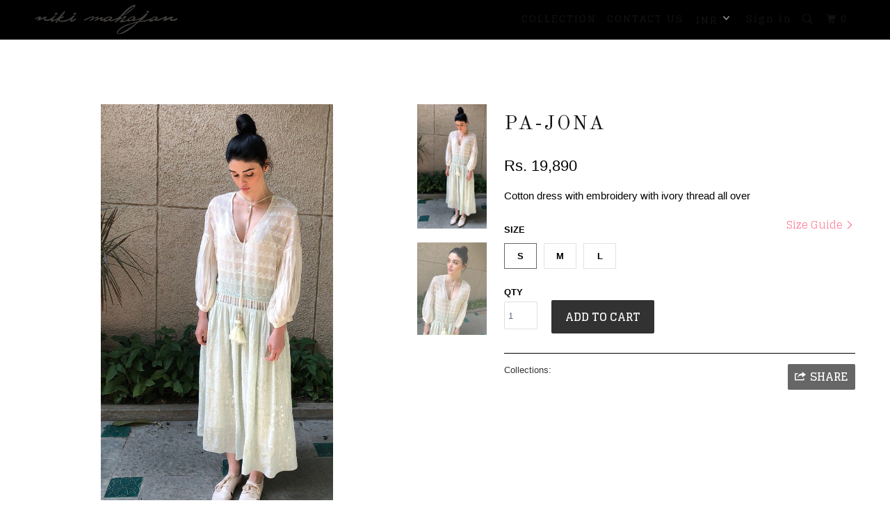

--- FILE ---
content_type: text/html; charset=utf-8
request_url: https://www.nikimahajan.com/products/jona
body_size: 14333
content:
<!DOCTYPE html>
<!--[if lt IE 7 ]><html class="ie ie6" lang="en"> <![endif]-->
<!--[if IE 7 ]><html class="ie ie7" lang="en"> <![endif]-->
<!--[if IE 8 ]><html class="ie ie8" lang="en"> <![endif]-->
<!--[if IE 9 ]><html class="ie ie9" lang="en"> <![endif]-->
<!--[if (gte IE 10)|!(IE)]><!--><html lang="en"> <!--<![endif]-->
  <head>
    <meta charset="utf-8">
    <meta http-equiv="cleartype" content="on">
    <meta name="robots" content="index,follow">

    
    <title>PA-JONA - NikiMahajan</title>

    
      <meta name="description" content="Cotton dress with embroidery with ivory thread all over" />
    

    <!-- Custom Fonts -->
    
      <link href="//fonts.googleapis.com/css?family=.|Old+Standard+TT:light,normal,bold|Old+Standard+TT:light,normal,bold|Glegoo:light,normal,bold|Lato:light,normal,bold|" rel="stylesheet" type="text/css" />
    

    

<meta name="author" content="NikiMahajan">
<meta property="og:url" content="https://www.nikimahajan.com/products/jona">
<meta property="og:site_name" content="NikiMahajan">


  <meta property="og:type" content="product">
  <meta property="og:title" content="PA-JONA">
  
    <meta property="og:image" content="http://www.nikimahajan.com/cdn/shop/products/IMG_0804_600x.jpg?v=1595072674">
    <meta property="og:image:secure_url" content="https://www.nikimahajan.com/cdn/shop/products/IMG_0804_600x.jpg?v=1595072674">
    
  
    <meta property="og:image" content="http://www.nikimahajan.com/cdn/shop/products/IMG_0802_600x.jpg?v=1595003530">
    <meta property="og:image:secure_url" content="https://www.nikimahajan.com/cdn/shop/products/IMG_0802_600x.jpg?v=1595003530">
    
  
  <meta property="og:price:amount" content="19,890">
  <meta property="og:price:currency" content="INR">


  <meta property="og:description" content="Cotton dress with embroidery with ivory thread all over">




<meta name="twitter:card" content="summary">

  <meta name="twitter:title" content="PA-JONA">
  <meta name="twitter:description" content="Cotton dress with embroidery with ivory thread all over">
  <meta name="twitter:image" content="https://www.nikimahajan.com/cdn/shop/products/IMG_0804_medium.jpg?v=1595072674">
  <meta name="twitter:image:width" content="240">
  <meta name="twitter:image:height" content="240">


    
    

    <!-- Mobile Specific Metas -->
    <meta name="HandheldFriendly" content="True">
    <meta name="MobileOptimized" content="320">
    <meta name="viewport" content="width=device-width,initial-scale=1">
    <meta name="theme-color" content="#ffffff">

    <!-- Stylesheets for Parallax 3.1.3 -->
    <link href="//www.nikimahajan.com/cdn/shop/t/24/assets/styles.scss.css?v=49800571789367835541742984333" rel="stylesheet" type="text/css" media="all" />

    
      <link rel="shortcut icon" type="image/x-icon" href="//www.nikimahajan.com/cdn/shop/files/LOGO_NIKI_small.png?v=1614299388">
    

    <link rel="canonical" href="https://www.nikimahajan.com/products/jona" />

    

    <script src="//www.nikimahajan.com/cdn/shop/t/24/assets/app.js?v=125766474736577782621742983396" type="text/javascript"></script>

    <!--[if lte IE 8]>
      <link href="//www.nikimahajan.com/cdn/shop/t/24/assets/ie.css?v=1024305471161636101742983396" rel="stylesheet" type="text/css" media="all" />
      <script src="//www.nikimahajan.com/cdn/shop/t/24/assets/skrollr.ie.js?v=116292453382836155221742983396" type="text/javascript"></script>
    <![endif]-->

    <script>window.performance && window.performance.mark && window.performance.mark('shopify.content_for_header.start');</script><meta id="shopify-digital-wallet" name="shopify-digital-wallet" content="/12499817/digital_wallets/dialog">
<link rel="alternate" type="application/json+oembed" href="https://www.nikimahajan.com/products/jona.oembed">
<script async="async" src="/checkouts/internal/preloads.js?locale=en-IN"></script>
<script id="shopify-features" type="application/json">{"accessToken":"875612524bad2d6109b66d8f2c3029c9","betas":["rich-media-storefront-analytics"],"domain":"www.nikimahajan.com","predictiveSearch":true,"shopId":12499817,"locale":"en"}</script>
<script>var Shopify = Shopify || {};
Shopify.shop = "nikimahajan.myshopify.com";
Shopify.locale = "en";
Shopify.currency = {"active":"INR","rate":"1.0"};
Shopify.country = "IN";
Shopify.theme = {"name":"Black-theme-color","id":139010506863,"schema_name":"Parallax","schema_version":"3.1.3","theme_store_id":688,"role":"main"};
Shopify.theme.handle = "null";
Shopify.theme.style = {"id":null,"handle":null};
Shopify.cdnHost = "www.nikimahajan.com/cdn";
Shopify.routes = Shopify.routes || {};
Shopify.routes.root = "/";</script>
<script type="module">!function(o){(o.Shopify=o.Shopify||{}).modules=!0}(window);</script>
<script>!function(o){function n(){var o=[];function n(){o.push(Array.prototype.slice.apply(arguments))}return n.q=o,n}var t=o.Shopify=o.Shopify||{};t.loadFeatures=n(),t.autoloadFeatures=n()}(window);</script>
<script id="shop-js-analytics" type="application/json">{"pageType":"product"}</script>
<script defer="defer" async type="module" src="//www.nikimahajan.com/cdn/shopifycloud/shop-js/modules/v2/client.init-shop-cart-sync_BT-GjEfc.en.esm.js"></script>
<script defer="defer" async type="module" src="//www.nikimahajan.com/cdn/shopifycloud/shop-js/modules/v2/chunk.common_D58fp_Oc.esm.js"></script>
<script defer="defer" async type="module" src="//www.nikimahajan.com/cdn/shopifycloud/shop-js/modules/v2/chunk.modal_xMitdFEc.esm.js"></script>
<script type="module">
  await import("//www.nikimahajan.com/cdn/shopifycloud/shop-js/modules/v2/client.init-shop-cart-sync_BT-GjEfc.en.esm.js");
await import("//www.nikimahajan.com/cdn/shopifycloud/shop-js/modules/v2/chunk.common_D58fp_Oc.esm.js");
await import("//www.nikimahajan.com/cdn/shopifycloud/shop-js/modules/v2/chunk.modal_xMitdFEc.esm.js");

  window.Shopify.SignInWithShop?.initShopCartSync?.({"fedCMEnabled":true,"windoidEnabled":true});

</script>
<script>(function() {
  var isLoaded = false;
  function asyncLoad() {
    if (isLoaded) return;
    isLoaded = true;
    var urls = ["https:\/\/dnigjqsycdtmn.cloudfront.net\/scripts\/nikimahajan.20200726141525.scripttag.js?shop=nikimahajan.myshopify.com"];
    for (var i = 0; i < urls.length; i++) {
      var s = document.createElement('script');
      s.type = 'text/javascript';
      s.async = true;
      s.src = urls[i];
      var x = document.getElementsByTagName('script')[0];
      x.parentNode.insertBefore(s, x);
    }
  };
  if(window.attachEvent) {
    window.attachEvent('onload', asyncLoad);
  } else {
    window.addEventListener('load', asyncLoad, false);
  }
})();</script>
<script id="__st">var __st={"a":12499817,"offset":-39600,"reqid":"32e4106d-229d-4574-8b07-e363b980dadf-1769516727","pageurl":"www.nikimahajan.com\/products\/jona","u":"df59c15d9a56","p":"product","rtyp":"product","rid":4509834117231};</script>
<script>window.ShopifyPaypalV4VisibilityTracking = true;</script>
<script id="captcha-bootstrap">!function(){'use strict';const t='contact',e='account',n='new_comment',o=[[t,t],['blogs',n],['comments',n],[t,'customer']],c=[[e,'customer_login'],[e,'guest_login'],[e,'recover_customer_password'],[e,'create_customer']],r=t=>t.map((([t,e])=>`form[action*='/${t}']:not([data-nocaptcha='true']) input[name='form_type'][value='${e}']`)).join(','),a=t=>()=>t?[...document.querySelectorAll(t)].map((t=>t.form)):[];function s(){const t=[...o],e=r(t);return a(e)}const i='password',u='form_key',d=['recaptcha-v3-token','g-recaptcha-response','h-captcha-response',i],f=()=>{try{return window.sessionStorage}catch{return}},m='__shopify_v',_=t=>t.elements[u];function p(t,e,n=!1){try{const o=window.sessionStorage,c=JSON.parse(o.getItem(e)),{data:r}=function(t){const{data:e,action:n}=t;return t[m]||n?{data:e,action:n}:{data:t,action:n}}(c);for(const[e,n]of Object.entries(r))t.elements[e]&&(t.elements[e].value=n);n&&o.removeItem(e)}catch(o){console.error('form repopulation failed',{error:o})}}const l='form_type',E='cptcha';function T(t){t.dataset[E]=!0}const w=window,h=w.document,L='Shopify',v='ce_forms',y='captcha';let A=!1;((t,e)=>{const n=(g='f06e6c50-85a8-45c8-87d0-21a2b65856fe',I='https://cdn.shopify.com/shopifycloud/storefront-forms-hcaptcha/ce_storefront_forms_captcha_hcaptcha.v1.5.2.iife.js',D={infoText:'Protected by hCaptcha',privacyText:'Privacy',termsText:'Terms'},(t,e,n)=>{const o=w[L][v],c=o.bindForm;if(c)return c(t,g,e,D).then(n);var r;o.q.push([[t,g,e,D],n]),r=I,A||(h.body.append(Object.assign(h.createElement('script'),{id:'captcha-provider',async:!0,src:r})),A=!0)});var g,I,D;w[L]=w[L]||{},w[L][v]=w[L][v]||{},w[L][v].q=[],w[L][y]=w[L][y]||{},w[L][y].protect=function(t,e){n(t,void 0,e),T(t)},Object.freeze(w[L][y]),function(t,e,n,w,h,L){const[v,y,A,g]=function(t,e,n){const i=e?o:[],u=t?c:[],d=[...i,...u],f=r(d),m=r(i),_=r(d.filter((([t,e])=>n.includes(e))));return[a(f),a(m),a(_),s()]}(w,h,L),I=t=>{const e=t.target;return e instanceof HTMLFormElement?e:e&&e.form},D=t=>v().includes(t);t.addEventListener('submit',(t=>{const e=I(t);if(!e)return;const n=D(e)&&!e.dataset.hcaptchaBound&&!e.dataset.recaptchaBound,o=_(e),c=g().includes(e)&&(!o||!o.value);(n||c)&&t.preventDefault(),c&&!n&&(function(t){try{if(!f())return;!function(t){const e=f();if(!e)return;const n=_(t);if(!n)return;const o=n.value;o&&e.removeItem(o)}(t);const e=Array.from(Array(32),(()=>Math.random().toString(36)[2])).join('');!function(t,e){_(t)||t.append(Object.assign(document.createElement('input'),{type:'hidden',name:u})),t.elements[u].value=e}(t,e),function(t,e){const n=f();if(!n)return;const o=[...t.querySelectorAll(`input[type='${i}']`)].map((({name:t})=>t)),c=[...d,...o],r={};for(const[a,s]of new FormData(t).entries())c.includes(a)||(r[a]=s);n.setItem(e,JSON.stringify({[m]:1,action:t.action,data:r}))}(t,e)}catch(e){console.error('failed to persist form',e)}}(e),e.submit())}));const S=(t,e)=>{t&&!t.dataset[E]&&(n(t,e.some((e=>e===t))),T(t))};for(const o of['focusin','change'])t.addEventListener(o,(t=>{const e=I(t);D(e)&&S(e,y())}));const B=e.get('form_key'),M=e.get(l),P=B&&M;t.addEventListener('DOMContentLoaded',(()=>{const t=y();if(P)for(const e of t)e.elements[l].value===M&&p(e,B);[...new Set([...A(),...v().filter((t=>'true'===t.dataset.shopifyCaptcha))])].forEach((e=>S(e,t)))}))}(h,new URLSearchParams(w.location.search),n,t,e,['guest_login'])})(!0,!0)}();</script>
<script integrity="sha256-4kQ18oKyAcykRKYeNunJcIwy7WH5gtpwJnB7kiuLZ1E=" data-source-attribution="shopify.loadfeatures" defer="defer" src="//www.nikimahajan.com/cdn/shopifycloud/storefront/assets/storefront/load_feature-a0a9edcb.js" crossorigin="anonymous"></script>
<script data-source-attribution="shopify.dynamic_checkout.dynamic.init">var Shopify=Shopify||{};Shopify.PaymentButton=Shopify.PaymentButton||{isStorefrontPortableWallets:!0,init:function(){window.Shopify.PaymentButton.init=function(){};var t=document.createElement("script");t.src="https://www.nikimahajan.com/cdn/shopifycloud/portable-wallets/latest/portable-wallets.en.js",t.type="module",document.head.appendChild(t)}};
</script>
<script data-source-attribution="shopify.dynamic_checkout.buyer_consent">
  function portableWalletsHideBuyerConsent(e){var t=document.getElementById("shopify-buyer-consent"),n=document.getElementById("shopify-subscription-policy-button");t&&n&&(t.classList.add("hidden"),t.setAttribute("aria-hidden","true"),n.removeEventListener("click",e))}function portableWalletsShowBuyerConsent(e){var t=document.getElementById("shopify-buyer-consent"),n=document.getElementById("shopify-subscription-policy-button");t&&n&&(t.classList.remove("hidden"),t.removeAttribute("aria-hidden"),n.addEventListener("click",e))}window.Shopify?.PaymentButton&&(window.Shopify.PaymentButton.hideBuyerConsent=portableWalletsHideBuyerConsent,window.Shopify.PaymentButton.showBuyerConsent=portableWalletsShowBuyerConsent);
</script>
<script data-source-attribution="shopify.dynamic_checkout.cart.bootstrap">document.addEventListener("DOMContentLoaded",(function(){function t(){return document.querySelector("shopify-accelerated-checkout-cart, shopify-accelerated-checkout")}if(t())Shopify.PaymentButton.init();else{new MutationObserver((function(e,n){t()&&(Shopify.PaymentButton.init(),n.disconnect())})).observe(document.body,{childList:!0,subtree:!0})}}));
</script>

<script>window.performance && window.performance.mark && window.performance.mark('shopify.content_for_header.end');</script>
    <link href="//www.nikimahajan.com/cdn/shop/t/24/assets/scm-product-label.css?v=48058496397791814391742983396" rel="stylesheet" type="text/css" media="all" />


<script>
if ((typeof SECOMAPP) == 'undefined') {
    var SECOMAPP = {};
}
if ((typeof SECOMAPP.pl) == 'undefined') {
    SECOMAPP.pl = {};
}








SECOMAPP.page = 'product';
SECOMAPP.pl.product = {
    id: 4509834117231,
    published_at: "2020-07-17 05:32:09 -1100",
    price: 1989000,  
    tags: ["CONTEMPORARY","DRESS","EMBROIDERY"], 
    variants: [  {
        id: 31883351130223,
        price: 1989000  ,
        inventory_quantity: 2  ,
        inventory_management: 'shopify'  ,
        weight: 1000  ,
        sku: '3'  } ,
         {
        id: 31883351162991,
        price: 1989000  ,
        inventory_quantity: 10  ,
        inventory_management: 'shopify'  ,
        weight: 1000  ,
        sku: '4'  } ,
         {
        id: 31883351195759,
        price: 1989000  ,
        inventory_quantity: 10  ,
        inventory_management: 'shopify'  ,
        weight: 1000  ,
        sku: '5'  } 
        
    ],
    collections: [  ]
};
</script>



    
         <script src="//www.nikimahajan.com/cdn/shop/t/24/assets/scm-product-label.js?v=171176542310930186781742983396" type="text/javascript"></script>
    

<link href="https://monorail-edge.shopifysvc.com" rel="dns-prefetch">
<script>(function(){if ("sendBeacon" in navigator && "performance" in window) {try {var session_token_from_headers = performance.getEntriesByType('navigation')[0].serverTiming.find(x => x.name == '_s').description;} catch {var session_token_from_headers = undefined;}var session_cookie_matches = document.cookie.match(/_shopify_s=([^;]*)/);var session_token_from_cookie = session_cookie_matches && session_cookie_matches.length === 2 ? session_cookie_matches[1] : "";var session_token = session_token_from_headers || session_token_from_cookie || "";function handle_abandonment_event(e) {var entries = performance.getEntries().filter(function(entry) {return /monorail-edge.shopifysvc.com/.test(entry.name);});if (!window.abandonment_tracked && entries.length === 0) {window.abandonment_tracked = true;var currentMs = Date.now();var navigation_start = performance.timing.navigationStart;var payload = {shop_id: 12499817,url: window.location.href,navigation_start,duration: currentMs - navigation_start,session_token,page_type: "product"};window.navigator.sendBeacon("https://monorail-edge.shopifysvc.com/v1/produce", JSON.stringify({schema_id: "online_store_buyer_site_abandonment/1.1",payload: payload,metadata: {event_created_at_ms: currentMs,event_sent_at_ms: currentMs}}));}}window.addEventListener('pagehide', handle_abandonment_event);}}());</script>
<script id="web-pixels-manager-setup">(function e(e,d,r,n,o){if(void 0===o&&(o={}),!Boolean(null===(a=null===(i=window.Shopify)||void 0===i?void 0:i.analytics)||void 0===a?void 0:a.replayQueue)){var i,a;window.Shopify=window.Shopify||{};var t=window.Shopify;t.analytics=t.analytics||{};var s=t.analytics;s.replayQueue=[],s.publish=function(e,d,r){return s.replayQueue.push([e,d,r]),!0};try{self.performance.mark("wpm:start")}catch(e){}var l=function(){var e={modern:/Edge?\/(1{2}[4-9]|1[2-9]\d|[2-9]\d{2}|\d{4,})\.\d+(\.\d+|)|Firefox\/(1{2}[4-9]|1[2-9]\d|[2-9]\d{2}|\d{4,})\.\d+(\.\d+|)|Chrom(ium|e)\/(9{2}|\d{3,})\.\d+(\.\d+|)|(Maci|X1{2}).+ Version\/(15\.\d+|(1[6-9]|[2-9]\d|\d{3,})\.\d+)([,.]\d+|)( \(\w+\)|)( Mobile\/\w+|) Safari\/|Chrome.+OPR\/(9{2}|\d{3,})\.\d+\.\d+|(CPU[ +]OS|iPhone[ +]OS|CPU[ +]iPhone|CPU IPhone OS|CPU iPad OS)[ +]+(15[._]\d+|(1[6-9]|[2-9]\d|\d{3,})[._]\d+)([._]\d+|)|Android:?[ /-](13[3-9]|1[4-9]\d|[2-9]\d{2}|\d{4,})(\.\d+|)(\.\d+|)|Android.+Firefox\/(13[5-9]|1[4-9]\d|[2-9]\d{2}|\d{4,})\.\d+(\.\d+|)|Android.+Chrom(ium|e)\/(13[3-9]|1[4-9]\d|[2-9]\d{2}|\d{4,})\.\d+(\.\d+|)|SamsungBrowser\/([2-9]\d|\d{3,})\.\d+/,legacy:/Edge?\/(1[6-9]|[2-9]\d|\d{3,})\.\d+(\.\d+|)|Firefox\/(5[4-9]|[6-9]\d|\d{3,})\.\d+(\.\d+|)|Chrom(ium|e)\/(5[1-9]|[6-9]\d|\d{3,})\.\d+(\.\d+|)([\d.]+$|.*Safari\/(?![\d.]+ Edge\/[\d.]+$))|(Maci|X1{2}).+ Version\/(10\.\d+|(1[1-9]|[2-9]\d|\d{3,})\.\d+)([,.]\d+|)( \(\w+\)|)( Mobile\/\w+|) Safari\/|Chrome.+OPR\/(3[89]|[4-9]\d|\d{3,})\.\d+\.\d+|(CPU[ +]OS|iPhone[ +]OS|CPU[ +]iPhone|CPU IPhone OS|CPU iPad OS)[ +]+(10[._]\d+|(1[1-9]|[2-9]\d|\d{3,})[._]\d+)([._]\d+|)|Android:?[ /-](13[3-9]|1[4-9]\d|[2-9]\d{2}|\d{4,})(\.\d+|)(\.\d+|)|Mobile Safari.+OPR\/([89]\d|\d{3,})\.\d+\.\d+|Android.+Firefox\/(13[5-9]|1[4-9]\d|[2-9]\d{2}|\d{4,})\.\d+(\.\d+|)|Android.+Chrom(ium|e)\/(13[3-9]|1[4-9]\d|[2-9]\d{2}|\d{4,})\.\d+(\.\d+|)|Android.+(UC? ?Browser|UCWEB|U3)[ /]?(15\.([5-9]|\d{2,})|(1[6-9]|[2-9]\d|\d{3,})\.\d+)\.\d+|SamsungBrowser\/(5\.\d+|([6-9]|\d{2,})\.\d+)|Android.+MQ{2}Browser\/(14(\.(9|\d{2,})|)|(1[5-9]|[2-9]\d|\d{3,})(\.\d+|))(\.\d+|)|K[Aa][Ii]OS\/(3\.\d+|([4-9]|\d{2,})\.\d+)(\.\d+|)/},d=e.modern,r=e.legacy,n=navigator.userAgent;return n.match(d)?"modern":n.match(r)?"legacy":"unknown"}(),u="modern"===l?"modern":"legacy",c=(null!=n?n:{modern:"",legacy:""})[u],f=function(e){return[e.baseUrl,"/wpm","/b",e.hashVersion,"modern"===e.buildTarget?"m":"l",".js"].join("")}({baseUrl:d,hashVersion:r,buildTarget:u}),m=function(e){var d=e.version,r=e.bundleTarget,n=e.surface,o=e.pageUrl,i=e.monorailEndpoint;return{emit:function(e){var a=e.status,t=e.errorMsg,s=(new Date).getTime(),l=JSON.stringify({metadata:{event_sent_at_ms:s},events:[{schema_id:"web_pixels_manager_load/3.1",payload:{version:d,bundle_target:r,page_url:o,status:a,surface:n,error_msg:t},metadata:{event_created_at_ms:s}}]});if(!i)return console&&console.warn&&console.warn("[Web Pixels Manager] No Monorail endpoint provided, skipping logging."),!1;try{return self.navigator.sendBeacon.bind(self.navigator)(i,l)}catch(e){}var u=new XMLHttpRequest;try{return u.open("POST",i,!0),u.setRequestHeader("Content-Type","text/plain"),u.send(l),!0}catch(e){return console&&console.warn&&console.warn("[Web Pixels Manager] Got an unhandled error while logging to Monorail."),!1}}}}({version:r,bundleTarget:l,surface:e.surface,pageUrl:self.location.href,monorailEndpoint:e.monorailEndpoint});try{o.browserTarget=l,function(e){var d=e.src,r=e.async,n=void 0===r||r,o=e.onload,i=e.onerror,a=e.sri,t=e.scriptDataAttributes,s=void 0===t?{}:t,l=document.createElement("script"),u=document.querySelector("head"),c=document.querySelector("body");if(l.async=n,l.src=d,a&&(l.integrity=a,l.crossOrigin="anonymous"),s)for(var f in s)if(Object.prototype.hasOwnProperty.call(s,f))try{l.dataset[f]=s[f]}catch(e){}if(o&&l.addEventListener("load",o),i&&l.addEventListener("error",i),u)u.appendChild(l);else{if(!c)throw new Error("Did not find a head or body element to append the script");c.appendChild(l)}}({src:f,async:!0,onload:function(){if(!function(){var e,d;return Boolean(null===(d=null===(e=window.Shopify)||void 0===e?void 0:e.analytics)||void 0===d?void 0:d.initialized)}()){var d=window.webPixelsManager.init(e)||void 0;if(d){var r=window.Shopify.analytics;r.replayQueue.forEach((function(e){var r=e[0],n=e[1],o=e[2];d.publishCustomEvent(r,n,o)})),r.replayQueue=[],r.publish=d.publishCustomEvent,r.visitor=d.visitor,r.initialized=!0}}},onerror:function(){return m.emit({status:"failed",errorMsg:"".concat(f," has failed to load")})},sri:function(e){var d=/^sha384-[A-Za-z0-9+/=]+$/;return"string"==typeof e&&d.test(e)}(c)?c:"",scriptDataAttributes:o}),m.emit({status:"loading"})}catch(e){m.emit({status:"failed",errorMsg:(null==e?void 0:e.message)||"Unknown error"})}}})({shopId: 12499817,storefrontBaseUrl: "https://www.nikimahajan.com",extensionsBaseUrl: "https://extensions.shopifycdn.com/cdn/shopifycloud/web-pixels-manager",monorailEndpoint: "https://monorail-edge.shopifysvc.com/unstable/produce_batch",surface: "storefront-renderer",enabledBetaFlags: ["2dca8a86"],webPixelsConfigList: [{"id":"50364527","eventPayloadVersion":"v1","runtimeContext":"LAX","scriptVersion":"1","type":"CUSTOM","privacyPurposes":["MARKETING"],"name":"Meta pixel (migrated)"},{"id":"shopify-app-pixel","configuration":"{}","eventPayloadVersion":"v1","runtimeContext":"STRICT","scriptVersion":"0450","apiClientId":"shopify-pixel","type":"APP","privacyPurposes":["ANALYTICS","MARKETING"]},{"id":"shopify-custom-pixel","eventPayloadVersion":"v1","runtimeContext":"LAX","scriptVersion":"0450","apiClientId":"shopify-pixel","type":"CUSTOM","privacyPurposes":["ANALYTICS","MARKETING"]}],isMerchantRequest: false,initData: {"shop":{"name":"NikiMahajan","paymentSettings":{"currencyCode":"INR"},"myshopifyDomain":"nikimahajan.myshopify.com","countryCode":"IN","storefrontUrl":"https:\/\/www.nikimahajan.com"},"customer":null,"cart":null,"checkout":null,"productVariants":[{"price":{"amount":19890.0,"currencyCode":"INR"},"product":{"title":"PA-JONA","vendor":"NikiMahajan","id":"4509834117231","untranslatedTitle":"PA-JONA","url":"\/products\/jona","type":"DRESS"},"id":"31883351130223","image":{"src":"\/\/www.nikimahajan.com\/cdn\/shop\/products\/IMG_0804.jpg?v=1595072674"},"sku":"3","title":"s","untranslatedTitle":"s"},{"price":{"amount":19890.0,"currencyCode":"INR"},"product":{"title":"PA-JONA","vendor":"NikiMahajan","id":"4509834117231","untranslatedTitle":"PA-JONA","url":"\/products\/jona","type":"DRESS"},"id":"31883351162991","image":{"src":"\/\/www.nikimahajan.com\/cdn\/shop\/products\/IMG_0804.jpg?v=1595072674"},"sku":"4","title":"m","untranslatedTitle":"m"},{"price":{"amount":19890.0,"currencyCode":"INR"},"product":{"title":"PA-JONA","vendor":"NikiMahajan","id":"4509834117231","untranslatedTitle":"PA-JONA","url":"\/products\/jona","type":"DRESS"},"id":"31883351195759","image":{"src":"\/\/www.nikimahajan.com\/cdn\/shop\/products\/IMG_0804.jpg?v=1595072674"},"sku":"5","title":"l","untranslatedTitle":"l"}],"purchasingCompany":null},},"https://www.nikimahajan.com/cdn","fcfee988w5aeb613cpc8e4bc33m6693e112",{"modern":"","legacy":""},{"shopId":"12499817","storefrontBaseUrl":"https:\/\/www.nikimahajan.com","extensionBaseUrl":"https:\/\/extensions.shopifycdn.com\/cdn\/shopifycloud\/web-pixels-manager","surface":"storefront-renderer","enabledBetaFlags":"[\"2dca8a86\"]","isMerchantRequest":"false","hashVersion":"fcfee988w5aeb613cpc8e4bc33m6693e112","publish":"custom","events":"[[\"page_viewed\",{}],[\"product_viewed\",{\"productVariant\":{\"price\":{\"amount\":19890.0,\"currencyCode\":\"INR\"},\"product\":{\"title\":\"PA-JONA\",\"vendor\":\"NikiMahajan\",\"id\":\"4509834117231\",\"untranslatedTitle\":\"PA-JONA\",\"url\":\"\/products\/jona\",\"type\":\"DRESS\"},\"id\":\"31883351130223\",\"image\":{\"src\":\"\/\/www.nikimahajan.com\/cdn\/shop\/products\/IMG_0804.jpg?v=1595072674\"},\"sku\":\"3\",\"title\":\"s\",\"untranslatedTitle\":\"s\"}}]]"});</script><script>
  window.ShopifyAnalytics = window.ShopifyAnalytics || {};
  window.ShopifyAnalytics.meta = window.ShopifyAnalytics.meta || {};
  window.ShopifyAnalytics.meta.currency = 'INR';
  var meta = {"product":{"id":4509834117231,"gid":"gid:\/\/shopify\/Product\/4509834117231","vendor":"NikiMahajan","type":"DRESS","handle":"jona","variants":[{"id":31883351130223,"price":1989000,"name":"PA-JONA - s","public_title":"s","sku":"3"},{"id":31883351162991,"price":1989000,"name":"PA-JONA - m","public_title":"m","sku":"4"},{"id":31883351195759,"price":1989000,"name":"PA-JONA - l","public_title":"l","sku":"5"}],"remote":false},"page":{"pageType":"product","resourceType":"product","resourceId":4509834117231,"requestId":"32e4106d-229d-4574-8b07-e363b980dadf-1769516727"}};
  for (var attr in meta) {
    window.ShopifyAnalytics.meta[attr] = meta[attr];
  }
</script>
<script class="analytics">
  (function () {
    var customDocumentWrite = function(content) {
      var jquery = null;

      if (window.jQuery) {
        jquery = window.jQuery;
      } else if (window.Checkout && window.Checkout.$) {
        jquery = window.Checkout.$;
      }

      if (jquery) {
        jquery('body').append(content);
      }
    };

    var hasLoggedConversion = function(token) {
      if (token) {
        return document.cookie.indexOf('loggedConversion=' + token) !== -1;
      }
      return false;
    }

    var setCookieIfConversion = function(token) {
      if (token) {
        var twoMonthsFromNow = new Date(Date.now());
        twoMonthsFromNow.setMonth(twoMonthsFromNow.getMonth() + 2);

        document.cookie = 'loggedConversion=' + token + '; expires=' + twoMonthsFromNow;
      }
    }

    var trekkie = window.ShopifyAnalytics.lib = window.trekkie = window.trekkie || [];
    if (trekkie.integrations) {
      return;
    }
    trekkie.methods = [
      'identify',
      'page',
      'ready',
      'track',
      'trackForm',
      'trackLink'
    ];
    trekkie.factory = function(method) {
      return function() {
        var args = Array.prototype.slice.call(arguments);
        args.unshift(method);
        trekkie.push(args);
        return trekkie;
      };
    };
    for (var i = 0; i < trekkie.methods.length; i++) {
      var key = trekkie.methods[i];
      trekkie[key] = trekkie.factory(key);
    }
    trekkie.load = function(config) {
      trekkie.config = config || {};
      trekkie.config.initialDocumentCookie = document.cookie;
      var first = document.getElementsByTagName('script')[0];
      var script = document.createElement('script');
      script.type = 'text/javascript';
      script.onerror = function(e) {
        var scriptFallback = document.createElement('script');
        scriptFallback.type = 'text/javascript';
        scriptFallback.onerror = function(error) {
                var Monorail = {
      produce: function produce(monorailDomain, schemaId, payload) {
        var currentMs = new Date().getTime();
        var event = {
          schema_id: schemaId,
          payload: payload,
          metadata: {
            event_created_at_ms: currentMs,
            event_sent_at_ms: currentMs
          }
        };
        return Monorail.sendRequest("https://" + monorailDomain + "/v1/produce", JSON.stringify(event));
      },
      sendRequest: function sendRequest(endpointUrl, payload) {
        // Try the sendBeacon API
        if (window && window.navigator && typeof window.navigator.sendBeacon === 'function' && typeof window.Blob === 'function' && !Monorail.isIos12()) {
          var blobData = new window.Blob([payload], {
            type: 'text/plain'
          });

          if (window.navigator.sendBeacon(endpointUrl, blobData)) {
            return true;
          } // sendBeacon was not successful

        } // XHR beacon

        var xhr = new XMLHttpRequest();

        try {
          xhr.open('POST', endpointUrl);
          xhr.setRequestHeader('Content-Type', 'text/plain');
          xhr.send(payload);
        } catch (e) {
          console.log(e);
        }

        return false;
      },
      isIos12: function isIos12() {
        return window.navigator.userAgent.lastIndexOf('iPhone; CPU iPhone OS 12_') !== -1 || window.navigator.userAgent.lastIndexOf('iPad; CPU OS 12_') !== -1;
      }
    };
    Monorail.produce('monorail-edge.shopifysvc.com',
      'trekkie_storefront_load_errors/1.1',
      {shop_id: 12499817,
      theme_id: 139010506863,
      app_name: "storefront",
      context_url: window.location.href,
      source_url: "//www.nikimahajan.com/cdn/s/trekkie.storefront.a804e9514e4efded663580eddd6991fcc12b5451.min.js"});

        };
        scriptFallback.async = true;
        scriptFallback.src = '//www.nikimahajan.com/cdn/s/trekkie.storefront.a804e9514e4efded663580eddd6991fcc12b5451.min.js';
        first.parentNode.insertBefore(scriptFallback, first);
      };
      script.async = true;
      script.src = '//www.nikimahajan.com/cdn/s/trekkie.storefront.a804e9514e4efded663580eddd6991fcc12b5451.min.js';
      first.parentNode.insertBefore(script, first);
    };
    trekkie.load(
      {"Trekkie":{"appName":"storefront","development":false,"defaultAttributes":{"shopId":12499817,"isMerchantRequest":null,"themeId":139010506863,"themeCityHash":"5804692267655240689","contentLanguage":"en","currency":"INR","eventMetadataId":"62b4be28-81b3-4f0e-84ca-edbd4bec0fd9"},"isServerSideCookieWritingEnabled":true,"monorailRegion":"shop_domain","enabledBetaFlags":["65f19447"]},"Session Attribution":{},"S2S":{"facebookCapiEnabled":false,"source":"trekkie-storefront-renderer","apiClientId":580111}}
    );

    var loaded = false;
    trekkie.ready(function() {
      if (loaded) return;
      loaded = true;

      window.ShopifyAnalytics.lib = window.trekkie;

      var originalDocumentWrite = document.write;
      document.write = customDocumentWrite;
      try { window.ShopifyAnalytics.merchantGoogleAnalytics.call(this); } catch(error) {};
      document.write = originalDocumentWrite;

      window.ShopifyAnalytics.lib.page(null,{"pageType":"product","resourceType":"product","resourceId":4509834117231,"requestId":"32e4106d-229d-4574-8b07-e363b980dadf-1769516727","shopifyEmitted":true});

      var match = window.location.pathname.match(/checkouts\/(.+)\/(thank_you|post_purchase)/)
      var token = match? match[1]: undefined;
      if (!hasLoggedConversion(token)) {
        setCookieIfConversion(token);
        window.ShopifyAnalytics.lib.track("Viewed Product",{"currency":"INR","variantId":31883351130223,"productId":4509834117231,"productGid":"gid:\/\/shopify\/Product\/4509834117231","name":"PA-JONA - s","price":"19890.00","sku":"3","brand":"NikiMahajan","variant":"s","category":"DRESS","nonInteraction":true,"remote":false},undefined,undefined,{"shopifyEmitted":true});
      window.ShopifyAnalytics.lib.track("monorail:\/\/trekkie_storefront_viewed_product\/1.1",{"currency":"INR","variantId":31883351130223,"productId":4509834117231,"productGid":"gid:\/\/shopify\/Product\/4509834117231","name":"PA-JONA - s","price":"19890.00","sku":"3","brand":"NikiMahajan","variant":"s","category":"DRESS","nonInteraction":true,"remote":false,"referer":"https:\/\/www.nikimahajan.com\/products\/jona"});
      }
    });


        var eventsListenerScript = document.createElement('script');
        eventsListenerScript.async = true;
        eventsListenerScript.src = "//www.nikimahajan.com/cdn/shopifycloud/storefront/assets/shop_events_listener-3da45d37.js";
        document.getElementsByTagName('head')[0].appendChild(eventsListenerScript);

})();</script>
<script
  defer
  src="https://www.nikimahajan.com/cdn/shopifycloud/perf-kit/shopify-perf-kit-3.0.4.min.js"
  data-application="storefront-renderer"
  data-shop-id="12499817"
  data-render-region="gcp-us-east1"
  data-page-type="product"
  data-theme-instance-id="139010506863"
  data-theme-name="Parallax"
  data-theme-version="3.1.3"
  data-monorail-region="shop_domain"
  data-resource-timing-sampling-rate="10"
  data-shs="true"
  data-shs-beacon="true"
  data-shs-export-with-fetch="true"
  data-shs-logs-sample-rate="1"
  data-shs-beacon-endpoint="https://www.nikimahajan.com/api/collect"
></script>
</head>
  <body class="product ">
    <div id="content_wrapper">
      <div id="shopify-section-header" class="shopify-section header-section">

<div id="header" class="mm-fixed-top Fixed mobile-header" data-search-enabled="true">
  <a href="#nav" class="icon-menu"><span>Menu</span></a>
  <a href="https://www.nikimahajan.com" title="NikiMahajan" class="mobile_logo logo">
    
      <img src="//www.nikimahajan.com/cdn/shop/files/LOGO_NIKI_205x@2x.png?v=1614299388" alt="NikiMahajan" />
    
  </a>
  <a href="#cart" class="icon-cart right"><span>0</span></a>
</div>

<div class="hidden">
  <div id="nav">
    <ul>
      
        
          <li ><a href="/collections">COLLECTION</a></li>
        
      
        
          <li ><a href="/pages/about-us">CONTACT US</a></li>
        
      
      
        
          <li>
            <a href="/account/login" id="customer_login_link">Sign in</a>
          </li>
        
      
      
        <li class="currencies">
          <select id="currencies" class="currencies" name="currencies">
  
  
  <option value="INR" selected="selected">INR</option>
  
    
  
    
    <option value="USD">USD</option>
    
  
    
    <option value="CAD">CAD</option>
    
  
    
    <option value="AUD">AUD</option>
    
  
    
    <option value="GBP">GBP</option>
    
  
    
    <option value="EUR">EUR</option>
    
  
    
    <option value="JPY">JPY</option>
    
  
</select>
        </li>
      
    </ul>
  </div>

  <form action="/checkout" method="post" id="cart">
    <ul data-money-format="Rs. {{amount_no_decimals}}" data-shop-currency="INR" data-shop-name="NikiMahajan">
      <li class="mm-subtitle"><a class="continue ss-icon" href="#cart"><span class="icon-close"></span></a></li>

      
        <li class="empty_cart">Your Cart is Empty</li>
      
    </ul>
  </form>
</div>

<div class="header default-header header_bar animated
  
    is-absolute sticky-header--true
  
  
    header-background--true
  " data-dropdown-position="below_header">
  <div class="container">
    <div class="three columns logo ">
      <a href="https://www.nikimahajan.com" title="NikiMahajan">
        
          
            <img src="//www.nikimahajan.com/cdn/shop/files/LOGO_NIKI_205x@2x.png?v=1614299388" alt="NikiMahajan" class="primary_logo" />
          

          
        
      </a>
    </div>

    <div class="thirteen columns nav mobile_hidden">
      <ul class="menu right">
        
          <li class="currencies">
            <select id="currencies" class="currencies" name="currencies">
  
  
  <option value="INR" selected="selected">INR</option>
  
    
  
    
    <option value="USD">USD</option>
    
  
    
    <option value="CAD">CAD</option>
    
  
    
    <option value="AUD">AUD</option>
    
  
    
    <option value="GBP">GBP</option>
    
  
    
    <option value="EUR">EUR</option>
    
  
    
    <option value="JPY">JPY</option>
    
  
</select>
          </li>
        
        
          <li class="header-account">
            <a href="/account" title="My Account ">Sign in</a>
          </li>
        
        
          <li class="search">
            <a href="/search" title="Search" id="search-toggle"><span class="icon-search"></span></a>
          </li>
        
        <li class="cart">
          <a href="#cart" class="icon-cart cart-button"><span>0</span></a>
        </li>
      </ul>

      <ul class="menu align_right">
        
          
            <li><a href="/collections" class="top-link ">COLLECTION</a></li>
          
        
          
            <li><a href="/pages/about-us" class="top-link ">CONTACT US</a></li>
          
        
      </ul>
    </div>

  </div>
</div>

<style>
  div.logo img {
    width: 205px;
    max-width: 100%;
    max-height: 200px;
    display: block;
  }
  .mm-title img {
    max-width: 100%;
    max-height: 60px;
  }
  .header div.logo a {
    padding-top: 2px;
    padding-bottom: 2px;
  }
  
    .nav ul.menu {
      padding-top: 0px;
    }
  

  div.content {
    padding: 150px 0px 0px 0px;
  }

  @media only screen and (max-width: 767px) {
    div.content {
      padding-top: 60px;
    }
  }

  /* Show promo bar on all pages (not just home page) */
  

  /* Show promo bar ONLY on home page */
  

  

</style>


<style> #shopify-section-header .header {background-color: black; color: white !important;} #shopify-section-header .header.is-absolute .nav a.active {color: #6d6d6d;} #shopify-section-header .header.is-absolute .nav a {color: #6d6d6d;} </style></div>

      <div class="global-wrapper">
        

<div id="shopify-section-product-template" class="shopify-section product-template-section"><div class="container main content main-wrapper">
  <div class="sixteen columns">
    <div class="clearfix breadcrumb">
      <div class="nav_arrows">
        

        
      </div>
      

    </div>
  </div>

  
  

  
    <div class="sixteen columns">
      <div class="product-4509834117231">
  

    <div class="section product_section clearfix thumbnail_position--right-thumbnails product_slideshow_animation--zoom"
       data-thumbnail="right-thumbnails"
       data-slideshow-animation="zoom"
       data-slideshow-speed="6"
       itemscope itemtype="http://schema.org/Product">

      <div class="nine columns alpha ">
        

<div class="flexslider product_gallery product-4509834117231-gallery product_slider">
  <ul class="slides">
    
      <li data-thumb="//www.nikimahajan.com/cdn/shop/products/IMG_0804_1024x1024.jpg?v=1595072674" data-title="PA-JONA">
        
          <a href="//www.nikimahajan.com/cdn/shop/products/IMG_0804.jpg?v=1595072674" class="fancybox" data-fancybox-group="4509834117231" title="PA-JONA">
            <img src="//www.nikimahajan.com/cdn/shop/t/24/assets/loader.gif?v=38408244440897529091742983396" data-src="//www.nikimahajan.com/cdn/shop/products/IMG_0804_1024x1024.jpg?v=1595072674" data-src-retina="//www.nikimahajan.com/cdn/shop/products/IMG_0804_2048x2048.jpg?v=1595072674" alt="PA-JONA" data-index="0" data-image-id="14332198781039" data-cloudzoom="zoomImage: '//www.nikimahajan.com/cdn/shop/products/IMG_0804.jpg?v=1595072674', tintColor: '#ffffff', zoomPosition: 'inside', zoomOffsetX: 0, touchStartDelay: 250" class="cloudzoom featured_image" />
          </a>
        
      </li>
    
      <li data-thumb="//www.nikimahajan.com/cdn/shop/products/IMG_0802_1024x1024.jpg?v=1595003530" data-title="PA-JONA">
        
          <a href="//www.nikimahajan.com/cdn/shop/products/IMG_0802.jpg?v=1595003530" class="fancybox" data-fancybox-group="4509834117231" title="PA-JONA">
            <img src="//www.nikimahajan.com/cdn/shop/t/24/assets/loader.gif?v=38408244440897529091742983396" data-src="//www.nikimahajan.com/cdn/shop/products/IMG_0802_1024x1024.jpg?v=1595003530" data-src-retina="//www.nikimahajan.com/cdn/shop/products/IMG_0802_2048x2048.jpg?v=1595003530" alt="PA-JONA" data-index="1" data-image-id="14332198813807" data-cloudzoom="zoomImage: '//www.nikimahajan.com/cdn/shop/products/IMG_0802.jpg?v=1595003530', tintColor: '#ffffff', zoomPosition: 'inside', zoomOffsetX: 0, touchStartDelay: 250" class="cloudzoom " />
          </a>
        
      </li>
    
  </ul>
</div>
&nbsp;

      </div>

      <div class="seven columns omega">

        
        
        <h1 class="product_name" itemprop="name">PA-JONA</h1>

        

        

        

        
          <p class="modal_price" itemprop="offers" itemscope itemtype="http://schema.org/Offer">
            <meta itemprop="priceCurrency" content="INR" />
            <meta itemprop="seller" content="NikiMahajan" />
            <link itemprop="availability" href="http://schema.org/InStock">
            <meta itemprop="itemCondition" content="New" />

            <span class="sold_out"></span>
            <span itemprop="price" content="19,890" class="">
              <span class="current_price ">
                
                  <span class="money">Rs. 19,890</span>
                
              </span>
            </span>
            <span class="was_price">
              
            </span>
          </p>
          
              
  <div class="notify_form notify-form-4509834117231" id="notify-form-4509834117231" style="display:none">
    <p class="message"></p>
    <form method="post" action="/contact#contact_form" id="contact_form" accept-charset="UTF-8" class="contact-form"><input type="hidden" name="form_type" value="contact" /><input type="hidden" name="utf8" value="✓" />
      
        <p>
          <label for="contact[email]">Notify me when this product is available:</label>
          
          
            <input required type="email" class="notify_email" name="contact[email]" id="contact[email]" placeholder="Enter your email address..." value="" />
          
          
          <input type="hidden" name="contact[body]" class="notify_form_message" data-body="Please notify me when PA-JONA becomes available - https://www.nikimahajan.com/products/jona" value="Please notify me when PA-JONA becomes available - https://www.nikimahajan.com/products/jona" />
          <input class="action_button" type="submit" value="Send" style="margin-bottom:0px" />    
        </p>
      
    </form>
  </div>

          
        

        
          
           <div class="description" itemprop="description">
             <p>Cotton dress with embroidery with ivory thread all over</p>
           </div>
         
        

        
          
  

  <form action="/cart/add"
      method="post"
      class="clearfix product_form init product_form_options"
      id="product-form-4509834117231"
      data-money-format="Rs. {{amount_no_decimals}}"
      data-shop-currency="INR"
      data-select-id="product-select-4509834117231productproduct-template"
      data-enable-state="true"
      data-product="{&quot;id&quot;:4509834117231,&quot;title&quot;:&quot;PA-JONA&quot;,&quot;handle&quot;:&quot;jona&quot;,&quot;description&quot;:&quot;\u003cp\u003eCotton dress with embroidery with ivory thread all over\u003c\/p\u003e&quot;,&quot;published_at&quot;:&quot;2020-07-17T05:32:09-11:00&quot;,&quot;created_at&quot;:&quot;2020-07-17T05:32:08-11:00&quot;,&quot;vendor&quot;:&quot;NikiMahajan&quot;,&quot;type&quot;:&quot;DRESS&quot;,&quot;tags&quot;:[&quot;CONTEMPORARY&quot;,&quot;DRESS&quot;,&quot;EMBROIDERY&quot;],&quot;price&quot;:1989000,&quot;price_min&quot;:1989000,&quot;price_max&quot;:1989000,&quot;available&quot;:true,&quot;price_varies&quot;:false,&quot;compare_at_price&quot;:null,&quot;compare_at_price_min&quot;:0,&quot;compare_at_price_max&quot;:0,&quot;compare_at_price_varies&quot;:false,&quot;variants&quot;:[{&quot;id&quot;:31883351130223,&quot;title&quot;:&quot;s&quot;,&quot;option1&quot;:&quot;s&quot;,&quot;option2&quot;:null,&quot;option3&quot;:null,&quot;sku&quot;:&quot;3&quot;,&quot;requires_shipping&quot;:true,&quot;taxable&quot;:true,&quot;featured_image&quot;:null,&quot;available&quot;:true,&quot;name&quot;:&quot;PA-JONA - s&quot;,&quot;public_title&quot;:&quot;s&quot;,&quot;options&quot;:[&quot;s&quot;],&quot;price&quot;:1989000,&quot;weight&quot;:1000,&quot;compare_at_price&quot;:null,&quot;inventory_quantity&quot;:2,&quot;inventory_management&quot;:&quot;shopify&quot;,&quot;inventory_policy&quot;:&quot;deny&quot;,&quot;barcode&quot;:null,&quot;requires_selling_plan&quot;:false,&quot;selling_plan_allocations&quot;:[]},{&quot;id&quot;:31883351162991,&quot;title&quot;:&quot;m&quot;,&quot;option1&quot;:&quot;m&quot;,&quot;option2&quot;:null,&quot;option3&quot;:null,&quot;sku&quot;:&quot;4&quot;,&quot;requires_shipping&quot;:true,&quot;taxable&quot;:true,&quot;featured_image&quot;:null,&quot;available&quot;:true,&quot;name&quot;:&quot;PA-JONA - m&quot;,&quot;public_title&quot;:&quot;m&quot;,&quot;options&quot;:[&quot;m&quot;],&quot;price&quot;:1989000,&quot;weight&quot;:1000,&quot;compare_at_price&quot;:null,&quot;inventory_quantity&quot;:10,&quot;inventory_management&quot;:&quot;shopify&quot;,&quot;inventory_policy&quot;:&quot;deny&quot;,&quot;barcode&quot;:null,&quot;requires_selling_plan&quot;:false,&quot;selling_plan_allocations&quot;:[]},{&quot;id&quot;:31883351195759,&quot;title&quot;:&quot;l&quot;,&quot;option1&quot;:&quot;l&quot;,&quot;option2&quot;:null,&quot;option3&quot;:null,&quot;sku&quot;:&quot;5&quot;,&quot;requires_shipping&quot;:true,&quot;taxable&quot;:true,&quot;featured_image&quot;:null,&quot;available&quot;:true,&quot;name&quot;:&quot;PA-JONA - l&quot;,&quot;public_title&quot;:&quot;l&quot;,&quot;options&quot;:[&quot;l&quot;],&quot;price&quot;:1989000,&quot;weight&quot;:1000,&quot;compare_at_price&quot;:null,&quot;inventory_quantity&quot;:10,&quot;inventory_management&quot;:&quot;shopify&quot;,&quot;inventory_policy&quot;:&quot;deny&quot;,&quot;barcode&quot;:null,&quot;requires_selling_plan&quot;:false,&quot;selling_plan_allocations&quot;:[]}],&quot;images&quot;:[&quot;\/\/www.nikimahajan.com\/cdn\/shop\/products\/IMG_0804.jpg?v=1595072674&quot;,&quot;\/\/www.nikimahajan.com\/cdn\/shop\/products\/IMG_0802.jpg?v=1595003530&quot;],&quot;featured_image&quot;:&quot;\/\/www.nikimahajan.com\/cdn\/shop\/products\/IMG_0804.jpg?v=1595072674&quot;,&quot;options&quot;:[&quot;Size&quot;],&quot;media&quot;:[{&quot;alt&quot;:null,&quot;id&quot;:6501023613039,&quot;position&quot;:1,&quot;preview_image&quot;:{&quot;aspect_ratio&quot;:0.556,&quot;height&quot;:1599,&quot;width&quot;:889,&quot;src&quot;:&quot;\/\/www.nikimahajan.com\/cdn\/shop\/products\/IMG_0804.jpg?v=1595072674&quot;},&quot;aspect_ratio&quot;:0.556,&quot;height&quot;:1599,&quot;media_type&quot;:&quot;image&quot;,&quot;src&quot;:&quot;\/\/www.nikimahajan.com\/cdn\/shop\/products\/IMG_0804.jpg?v=1595072674&quot;,&quot;width&quot;:889},{&quot;alt&quot;:null,&quot;id&quot;:6501023645807,&quot;position&quot;:2,&quot;preview_image&quot;:{&quot;aspect_ratio&quot;:0.75,&quot;height&quot;:2048,&quot;width&quot;:1536,&quot;src&quot;:&quot;\/\/www.nikimahajan.com\/cdn\/shop\/products\/IMG_0802.jpg?v=1595003530&quot;},&quot;aspect_ratio&quot;:0.75,&quot;height&quot;:2048,&quot;media_type&quot;:&quot;image&quot;,&quot;src&quot;:&quot;\/\/www.nikimahajan.com\/cdn\/shop\/products\/IMG_0802.jpg?v=1595003530&quot;,&quot;width&quot;:1536}],&quot;requires_selling_plan&quot;:false,&quot;selling_plan_groups&quot;:[],&quot;content&quot;:&quot;\u003cp\u003eCotton dress with embroidery with ivory thread all over\u003c\/p\u003e&quot;}"
      data-product-id="4509834117231">

    

  <a href="#size-chart" class="lightbox size_chart">Size Guide <span class="icon-arrow-right"></span></a>


    

    
      <div class="select">
        <label>Size</label>
        <select id="product-select-4509834117231productproduct-template" name="id">
          
            <option selected="selected" value="31883351130223" data-sku="3">s</option>
          
            <option  value="31883351162991" data-sku="4">m</option>
          
            <option  value="31883351195759" data-sku="5">l</option>
          
        </select>
      </div>
    

    
      <div class="swatch_options">
        
          










<div class="swatch clearfix" data-option-index="0">
  <div class="option_title">Size</div>
  
  
    
    
      
       
      
      
      <input id="swatch-0-s-4509834117231" type="radio" name="option-0" value="s" checked />
      <div data-value="s" class="swatch-element s-swatch available">
        
        
          <label for="swatch-0-s-4509834117231">
            s
            <img class="crossed-out" src="//www.nikimahajan.com/cdn/shop/t/24/assets/soldout.png?v=169392025580765019841742983396" />
          </label>
        
      </div>
    
    
      <script type="text/javascript">
        $('.swatch[data-option-index="0"] .s-swatch', '#product-form-4509834117231').removeClass('soldout').addClass('available').find(':radio');
      </script>
    
  
    
    
      
       
      
      
      <input id="swatch-0-m-4509834117231" type="radio" name="option-0" value="m" />
      <div data-value="m" class="swatch-element m-swatch available">
        
        
          <label for="swatch-0-m-4509834117231">
            m
            <img class="crossed-out" src="//www.nikimahajan.com/cdn/shop/t/24/assets/soldout.png?v=169392025580765019841742983396" />
          </label>
        
      </div>
    
    
      <script type="text/javascript">
        $('.swatch[data-option-index="0"] .m-swatch', '#product-form-4509834117231').removeClass('soldout').addClass('available').find(':radio');
      </script>
    
  
    
    
      
       
      
      
      <input id="swatch-0-l-4509834117231" type="radio" name="option-0" value="l" />
      <div data-value="l" class="swatch-element l-swatch available">
        
        
          <label for="swatch-0-l-4509834117231">
            l
            <img class="crossed-out" src="//www.nikimahajan.com/cdn/shop/t/24/assets/soldout.png?v=169392025580765019841742983396" />
          </label>
        
      </div>
    
    
      <script type="text/javascript">
        $('.swatch[data-option-index="0"] .l-swatch', '#product-form-4509834117231').removeClass('soldout').addClass('available').find(':radio');
      </script>
    
  
</div>
        
      </div>
    

    
      <div class="left">
        <label for="quantity">Qty</label>
        <input type="number" min="1" size="2" class="quantity" name="quantity" id="quantity" value="1" max="2" />
      </div>
    
    <div class="purchase clearfix inline_purchase">
      

      
      <button type="submit" name="add" class="action_button add_to_cart" data-label="Add to Cart"><span class="text">Add to Cart</span></button>
    </div>
  </form>


        

        

        

        
         <hr />
        

        <div class="meta">
          
            <share-button></share-button>
          

          
            <p>
              <span class="label">Collections:</span>
              <span>
               
             </span>
           </p>
          

          

         
        </div>
      </div>

      
    </div>

    

    
    </div>


    
      

      

      

      
    

  </div>
</div>

<style>
  
  .product_slider .slides img { max-height: 600px; }
  
</style>


</div>

      </div>

      
      <div id="shopify-section-footer" class="shopify-section footer-template-section"><div class="footer">
  <div class="container">

    <div class="seven columns">
      
      
        
      
    </div>

    <div class="nine columns">
      

      

      

      <p class="credits">
        &copy; 2026 <a href="/" title="">NikiMahajan</a>.
        <br />
        

        <a target="_blank" rel="nofollow" href="https://www.shopify.com?utm_campaign=poweredby&amp;utm_medium=shopify&amp;utm_source=onlinestore">Powered by Shopify</a>
      </p>

      
    </div>
  </div>
</div>


<style> #shopify-section-footer .footer {background-color: #000000; color: #8b8b8b;} </style></div>

      <div id="search" class="animated">
        <div class="container">
          <div class="ten columns offset-by-three center">
            <form action="/search">
              
                <input type="hidden" name="type" value="product" />
              
              <div class="search-close"><span class="icon-close"></span></div>
              <span class="icon-search search-submit"></span>
              <input type="text" name="q" placeholder="Search NikiMahajan..." value="" autocapitalize="off" autocomplete="off" autocorrect="off" />
            </form>
          </div>
        </div>
      </div>
    </div>
    
    
      <div id="size-chart" class="size_chart_content">
        <h5 class="center">Size Chart</h5>
        <div><img src="//cdn.shopify.com/s/files/1/1249/9817/files/size-chart_final_grande.png?v=1488176384" alt="" style="display: block; margin-left: auto; margin-right: auto;"></div>
      </div>
    
    

    

<script src="/services/javascripts/currencies.js" type="text/javascript"></script>
<script src="//www.nikimahajan.com/cdn/shop/t/24/assets/jquery.currencies.min.js?v=15118413938613060661742983396" type="text/javascript"></script>

<script>


  Currency.format = 'money_format';


var shopCurrency = 'INR';

/* Sometimes merchants change their shop currency, let's tell our JavaScript file */
Currency.money_with_currency_format[shopCurrency] = "Rs. {{amount_no_decimals}}";
Currency.money_format[shopCurrency] = "Rs. {{amount_no_decimals}}";
  
/* Default currency */
var defaultCurrency = 'INR' || shopCurrency;
  
/* Cookie currency */
var cookieCurrency = Currency.cookie.read();

/* Fix for customer account pages */
jQuery('span.money span.money').each(function() {
  jQuery(this).parents('span.money').removeClass('money');
});

/* Saving the current price */
jQuery('span.money').each(function() {
  jQuery(this).attr('data-currency-INR', jQuery(this).html());
});

// If there's no cookie.
if (cookieCurrency == null) {
  if (shopCurrency !== defaultCurrency) {
    Currency.convertAll(shopCurrency, defaultCurrency);
  }
  else {
    Currency.currentCurrency = defaultCurrency;
  }
}
// If the cookie value does not correspond to any value in the currency dropdown.
else if (jQuery('[name=currencies]').size() && jQuery('[name=currencies] option[value=' + cookieCurrency + ']').size() === 0) {
  Currency.currentCurrency = shopCurrency;
  Currency.cookie.write(shopCurrency);
}
else if (cookieCurrency === shopCurrency) {
  Currency.currentCurrency = shopCurrency;
}
else {
  Currency.convertAll(shopCurrency, cookieCurrency);
}

jQuery('[name=currencies]').val(Currency.currentCurrency).change(function() {
  var newCurrency = jQuery(this).val();
  Currency.convertAll(Currency.currentCurrency, newCurrency);
  jQuery('[name=currencies]').val(newCurrency);
  jQuery('.selected-currency').text(Currency.currentCurrency);
});

var original_selectCallback = window.selectCallback;
var selectCallback = function(variant, selector) {
  original_selectCallback(variant, selector);
  Currency.convertAll(shopCurrency, jQuery('[name=currencies]').val());
  jQuery('.selected-currency').text(Currency.currentCurrency);
};

jQuery('#cart ul').data("shop-current-currency", Currency.currentCurrency);
jQuery('.selected-currency').text(Currency.currentCurrency);

</script>


    
  </body>
</html>


--- FILE ---
content_type: text/javascript
request_url: https://www.nikimahajan.com/cdn/shop/t/24/assets/scm-product-label.js?v=171176542310930186781742983396
body_size: 4620
content:
eval(function(p,a,c,k,e,d){if(e=function(c2){return(c2<a?"":e(parseInt(c2/a)))+((c2=c2%a)>35?String.fromCharCode(c2+29):c2.toString(36))},!"".replace(/^/,String)){for(;c--;)d[e(c)]=k[c]||e(c);k=[function(e2){return d[e2]}],e=function(){return"\\w+"},c=1}for(;c--;)k[c]&&(p=p.replace(new RegExp("\\b"+e(c)+"\\b","g"),k[c]));return p}(`6 4M=C(39,2V){6 19=1s.5b("19");19.5c="v/5d";4(19.3x){19.3y=C(){4(19.3x=="5e"||19.3x=="5a"){19.3y=1J;2V()}}}w{19.3y=2V;19.59=2V}19.B=39;6 x=1s.3V('19')[0];x.55.56(19,x)};6 3i=C(7,r){7.1K=C(b,j,m){4(L j!="K"){m=m||{};4(j===1J){j="";m.1G=-1}6 e="";4(m.1G&&(L m.1G=="41"||m.1G.43)){6 f;4(L m.1G=="41"){f=2w I();f.58(f.5f()+(m.1G*24*42*42*4n))}w{f=m.1G}e="; 1G="+f.43()}6 l=m.2N?"; 2N="+(m.2N):"";6 g=m.2O?"; 2O="+(m.2O):"";6 a=m.44?"; 44":"";1s.1K=[b,"=",5p(j),e,l,g,a].4i("")}w{6 d=1J;4(1s.1K&&1s.1K!=""){6 k=1s.1K.1t(";");P(6 h=0;h<k.D;h++){6 c=r.5q(k[h]);4(c.40(0,b.D+1)==(b+"=")){d=5m(c.40(b.D+1));1b}}}H d}};7.46={3Z:{1G:5h,2N:'/',2O:2n.4C.5j},3W:'5k',1H:'5r',3T:C(){6 1H=7.1K(Y.1H);4(!1H)1H=0;1H++;7.1K(Y.1H,1H,Y.3Z);6 3f=1s.4U.3V('19');P(6 i=0;i<3f.D;++i){4(3f[i].3U.15('4T')>=0&&3f[i].3U.15("4V.1a\\\\/52")>=0){2Y.2W('4Z 3r 51, 4X 45');H E}}H 7.1K(Y.3W)==="4P"&&1H<3},};4(7.1A=='o'&&7.8.3Y!==E){4((L 1m)!=='K'&&(L 1m.20)!=='K'){6 3L=u;4((L 1m.2x)!=='K'){4(1m.2x("p")){3L=E}}4(!3L){4O{1m.20.4Q.4R=C(38,3N){6 3X=Y.5l();6 p=Y.o.5v(3X);4(p){Y.2p.3O=u;Y.2p.3M=p.Q}w{Y.2p.3O=E}Y.5R(p,Y,3N);4(Y.3m!=1J){Y.3m.5S(p,Y,3N)}4(!Y.2p.3O){4(Y.3m==1J){4((L 7.8.2v)!=='K'){7.8.2v(Y.2p.3M)}}}};7.8.3Y=E}5L(5U){2Y.2W('7 45 20 5N 5T')}}}}4(!7.46.3T()){H}4(7.8.4v===E){H}4((L 7)=='K'){6 7={}}4((L 7.8)=='K'){7.8={}}7.8.1F=[];7.2s=C(4e){H((L 4e=='K')?u:E)};7.5X=C(G,1D){H G.2e()!='K'?G.2e().2m:0};7.5W=C(G,1D){H G.2e()!='K'?G.2e().2o:0};7.2l=C(G,1D){4(L 7.4f==='C'){H 7.4f(G,1D)}4(3G.3I.1l("3Q")>-1){4(L G.1v(0)==='K'){H 0}6 2P=2n.4h(G.1v(0));6 1e=4d(2P.5M,10);H 1e}w{6 1e=G.22(E)-G.22();H 1e/2}};7.2k=C(G,1D){4(L 7.4g==='C'){H 7.4g(G,1D)}4(3G.3I.1l("3Q")>-1){4(L G.1v(0)==='K'){H 0}6 2P=2n.4h(G.1v(0));6 1e=4d(2P.5z,10);H 1e}w{6 1e=G.22(E)-G.22();H 1e/2}};7.5x=C(G,1D){4(3G.3I.1l("3Q")>-1){6 1e=G.1g().22(E)-G.T()}w{6 1e=G.22(E)-G.22()}H 1e/2};7.1I=C(G,1D){6 1e=G.4c(E)-G.4c();H 1e/2};7.2r=C(G,1D){6 47=G.5A()-G.T();H 47};7.8.3n=C(){6 t=3o();6 2H=u;4(t.17('.3E > .5B-5I > .48').D){2H=E}w 4(t.17('.3E > .48').D){2H=E}4(2H){6 1W=t.17(".3E").1g()}w{4((L 7.8.4a)!='K'){6 1W=t.17(7.8.4a).1h()}w{6 1W=t.17(":U(a):U(.2Z)").1h()}}1W.3s("8-1g");4(t){1W.3q('<1U 1E="8-X 8-o">');6 T=t.T()>0?t.T():0;4(T===0&&t.1v(0)){T=t.1v(0).T}6 16=t.16()>0?t.16():0;4(16===0&&t.1v(0)){16=t.1v(0).16}r('.8-X').1p({"14-2m":7.2l(t),"14-2L":7.2k(t),"14-2o":7.1I(t),"14-2M":7.1I(t),2R:7.2r(t),});4(T>0){r('.8-X').1p({T:T})}4(16>0){r('.8-X').1p({16:16})}6 W=3u();4(!W){P(i=0;i<7.8.o.J.D;i++){6 p=7.8.o.J[i];4(p.1f>0||!p.A('1V')){W=p.Q;1b}}}4(!W){W=7.8.o.J[0].Q}7.8.2v(W)}};7.8.3p=C(3k){6 Z=3A();5C=C(26){4((L 7.8.F)=='K'){7.8.F={}}6 1C=[];r.2i(26.5E,C(i,o){7.8.F[o.N]=o;1C.4t(o.N);o.1c=o.1c.12(/(\\d)-/g,'$1/')});P(i=0;i<1C.D;i++){N=1C[i];4(!Z.A(N)){1S}6 y=Z[N];4(y 3v 3w){r.2i(y,C(i,2T){3J(2T,N)})}w{3J(y,N)}}4(26.4b>50&&((L 7.8.1l)=='K'||!7.8.1l.A(26.2q))){4((L 7.8.1l)=='K'){7.8.1l={}}7.8.1l[26.2q]=E;P(1A=2;1A<=2y.5D((26.4b+49)/50);1A++){6 2q=26.2q.1t('&5H;').4i('"');r.3h('/1l.21?1A='+1A+'&q='+2q+'&3l=3j.F.N.21&3B=1&3F=3D&3P=8')}}};6 1Z="";6 h=0;P(6 N 4N Z){4(!Z.A(N)){1S}4(L(3k)!=='K'&&3k===E){7.8.Z={}}4(L 7.8.Z=="K"){7.8.Z={}}4(7.8.Z.A(N)){1S}w{7.8.Z[N]=Z[N]}4(1Z.D>0){1Z+=" 5u "}1Z+="N:\\""+N+"\\"";h++;4(h>=50){r.3h('/1l.21?q='+1Z+'&3l=3j.F.N.21&3B=1&3F=3D&3P=8');1Z="";h=0}}4(h>0){r.3h('/1l.21?q='+1Z+'&3l=3j.F.N.21&3B=1&3F=3D&3P=8')}};7.8.2v=C(W){r('.8-X.8-o .8-t').3t();6 o=7.8.o;o.1c=o.1c.12(/(\\d)-/g,'$1/');P(6 i=o.J.D-1;i>=0;i--){6 p=o.J[i];4(W==p.Q){1b}}6 2f=0;6 1F=7.8.1F;P(6 j=0;j<1F.D;j++){6 z=1F[j];6 n=z.4H;6 9=E;4(z.3t){4(2f>0){1S}}4(n.2S=='2Q'){4(9){4(!p.A('M')||p.M==1J){9=u}w 4(p.S<p.M){6 1R=p.M*0.5;4(p.S>1R){9=u}}w{9=u}}}w 4(n.2S=='23'){4(9){4(p.A('M')){6 1R=p.M*0.5;4(p.S<=1R){9=u}}}}4(n.3d=='2Q'){4(n.1q||n.1r){4(9){4(n.1q){4(I.O(o.1c)<I.O(n.1q)){9=u}}4(n.1r&&9){4(I.O(o.1c)>I.O(n.1r)){9=u}}}}}w 4(n.3d=='23'){4(n.1q||n.1r){4(9){4(n.1q){4(I.O(o.1c)>=I.O(n.1q)){9=u}}4(n.1r&&9){4(I.O(o.1c)<=I.O(n.1r)){9=u}}}}}4(n.1Q){4(9){9=u;P(6 i=0;i<o.1Q.D;i++){6 32=o.1Q[i];4(r.1u(32+"",n.1Q)>=0){9=E;1b}}}}4(n.1x){4(9){9=u;4(o.A('1x')){P(6 i=0;i<o.1x.D;i++){4(r.1u(o.1x[i],n.1x)>=0){9=E;1b}}}}}4(n.2a=='4I'){4(9){4(p.1f<=0&&p.A('1V')){9=u}}}w 4(n.2a=='4G'){4(9){4(p.1f>0||!p.A('1V')){9=u}}}w 4(n.2a=='4F'){4(9){4(p.1f<=0||p.1f>1||!p.A('1V')){9=u}}}4(n.A('2b')||n.A('27')){4(9){4(n.A('2b')){4(p.S<n.2b*13){9=u}}4(n.A('27')&&9){4(9==E&&p.S>n.27*13){9=u}}}}4(n.A('2h')||n.A('2g')){4(9){4(n.A('2h')){4(!p.A('1i')||p.1i==0||p.1i<n.2h){9=u}}4(n.A('2g')&&9){4(!p.A('1i')||p.1i==0||p.1i>n.2g){9=u}}}}4(n.29=='4K'){4(!9){6 1n=n.J.1t(",");4(r.1u(p.Q+"",1n)>=0){9=E}}}w 4(n.29=='4D'){4(9){6 1n=n.J.1t(",");4(r.1u(p.Q+"",1n)>=0){9=u}}}w 4(n.29=='J'){9=u;6 1n=n.J.1t(",");4(r.1u(p.Q+"",1n)>=0){9=E}}4(n.2c||n.2d){4(9){4(n.2c){4(I.2U()<I.O(n.2c)){9=u}}4(n.2d&&9){4(I.2U()>I.O(n.2d)){9=u}}}}4(9){2f++}w{1S}6 1Y=r(".8-X.8-o .8-t[1X-z-Q='"+z.Q+"']");4(1Y.D>0){1Y.1h().4J()}w{6 1z='<1U 1X-z-Q="'+z.Q+'" 1E="8-t '+z.y.2e+'" 2G="31-4A: 4j; 31-t: 39('+z.y.t+'); T: '+(z.y.3a>=0?z.y.3a:30)+(z.y.33?'35':'%')+'; 16: '+(z.y.34>=0?z.y.34:30)+(z.y.33?'35':'%')+';'+(z.y.36?z.y.36:'')+'">';4(z.y.v){6 v=z.y.v;4(v.15("{37}")>=0){6 1y=0;4(p.A('M')&&p.S<p.M){1y=(p.M-p.S)*13/p.M;1y=2y.4q(1y)}v=v.12('{37}',1y)}4(v.15("{1T}")>=0){6 1d=0;4(p.A('M')&&p.S<p.M){1d=p.M-p.S}4(1d%13==0){v=v.12('{1T}',(1d/13))}w 4(1d%10==0){v=v.12('{1T}',(1d/13).2j(1))}w{v=v.12('{1T}',(1d/13).2j(2))}}4(v.15("{2E}")>=0){v=v.12('{2E}',(p.S/13).2j(2))}4(v.15("{2C}")>=0){6 1w=(2w I()-I.O(o.1c))/4l;1w=1w<0?0:2y.4m(1w);v=v.12('{2C}',1w)}4(v.15("{3R}")>=0){v=v.12('{3R}',p.5O)}4(v.15("{2J}")>=0){6 3S=p.1f>=0?p.1f:0;v=v.12('{2J}',3S)}1z+='<2F 1E="8-v 4y" 2G="'+(z.y.2I?z.y.2I:'')+'">'+v+'</2F>'}1z+='</1U>';r('.8-X.8-o').2D(1z)}}};7.8.4x=C(o,25){6 2f=0;6 1F=7.8.1F;P(6 j=0;j<1F.D;j++){6 z=1F[j];6 n=z.4H;6 9=E;4(z.3t){4(2f>0){1S}}4(n.2S=='2Q'){4(9){4(!o.A('M')||o.M==1J){9=u}w 4(o.S<o.M){6 1R=o.M*0.5;4(o.S>1R){9=u}}w{9=u}}}w 4(n.2S=='23'){4(9){4(o.A('M')){6 1R=o.M*0.5;4(o.S<=1R){9=u}}}}4(n.3d=='2Q'){4(n.1q||n.1r){4(9){4(n.1q){4(I.O(o.1c)<I.O(n.1q)){9=u}}4(n.1r&&9){4(I.O(o.1c)>I.O(n.1r)){9=u}}}}}w 4(n.3d=='23'){4(n.1q||n.1r){4(9){4(n.1q){4(I.O(o.1c)>=I.O(n.1q)){9=u}}4(n.1r&&9){4(I.O(o.1c)<=I.O(n.1r)){9=u}}}}}4(n.1Q){4(9){9=u;P(6 i=0;i<o.1Q.D;i++){6 32=o.1Q[i];4(r.1u(32+"",n.1Q)>=0){9=E;1b}}}}4(n.1x){4(9){9=u;4(o.A('1x')){P(6 i=0;i<o.1x.D;i++){4(r.1u(o.1x[i],n.1x)>=0){9=E;1b}}}}}4(n.2a=='4I'){4(9){9=u;P(6 i=0;i<o.J.D;i++){6 p=o.J[i];4(p.1f>0||!p.A('1V')){9=E;1b}}}}w 4(n.2a=='4G'){4(9){P(6 i=0;i<o.J.D;i++){6 p=o.J[i];4(p.1f>0||!p.A('1V')){9=u;1b}}}}w 4(n.2a=='4F'){4(9){9=u;6 1P=0;P(6 i=0;i<o.J.D;i++){6 p=o.J[i];4(!p.A('1V')){1P=-1;1b}w{4(p.1f>=0){1P+=p.1f}}}4(1P>=0&&1P<=1){9=E}}}4(n.A('2b')||n.A('27')){4(9){4(n.A('2b')){4(o.S<n.2b*13){9=u}}4(n.A('27')&&9){4(9==E&&o.S>n.27*13){9=u}}}}4(n.A('2h')||n.A('2g')){4(9){9=u;P(6 i=0;i<o.J.D;i++){6 p=o.J[i];9=E;4(n.A('2h')){4(!p.A('1i')||p.1i==0||p.1i<n.2h){9=u}}4(n.A('2g')&&9){4(!p.A('1i')||p.1i==0||p.1i>n.2g){9=u}}4(9)1b}}}4(n.29=='4K'){4(!9){6 1n=n.J.1t(",");P(i=0;i<o.J.D;i++){6 p=o.J[i];4(r.1u(p.Q+"",1n)>=0){9=E;1b}}}}w 4(n.29=='4D'){4(9){6 1n=n.J.1t(",");P(i=0;i<o.J.D;i++){6 p=o.J[i];4(r.1u(p.Q+"",1n)>=0){9=u;1b}}}}w 4(n.29=='J'){9=u;6 1n=n.J.1t(",");P(i=0;i<o.J.D;i++){6 p=o.J[i];4(r.1u(p.Q+"",1n)>=0){9=E;1b}}}4(n.2c||n.2d){4(9){4(n.2c){4(I.2U()<I.O(n.2c)){9=u}}4(n.2d&&9){4(I.2U()>I.O(n.2d)){9=u}}}}4(9){2f++}w{1S}4((L 7.8.2z)=='K'){6 1Y=r(".8-X .8-t[1X-z-Q='"+z.Q+"']",25)}w{6 1Y=r(".8-X .8-t[1X-z-Q='"+z.Q+"']",r(25).17('.8-1g').1h())}4(1Y.D>0){1Y.1h().4J()}w{6 1z='<1U 1X-z-Q="'+z.Q+'" 1E="8-t '+z.18.2e+'" 2G="31-4A: 4j; 31-t: 39('+z.18.t+'); T: '+(z.18.3a>=0?z.18.3a:30)+(z.18.33?'35':'%')+'; 16: '+(z.18.34?z.18.34:30)+(z.18.33?'35':'%')+';'+(z.18.36?z.18.36:'')+'">';4(z.18.v){6 v=z.18.v;4(v.15("{37}")>=0){6 1y=0;4(o.A('M')&&o.S<o.M){1y=(o.M-o.S)*13/o.M;1y=2y.4q(1y)}v=v.12('{37}',1y)}4(v.15("{1T}")>=0){6 1d=0;4(o.A('M')&&o.S<o.M){1d=o.M-o.S}4(1d%13==0){v=v.12('{1T}',(1d/13))}w 4(1d%10==0){v=v.12('{1T}',(1d/13).2j(1))}w{v=v.12('{1T}',(1d/13).2j(2))}}4(v.15("{2E}")>=0){v=v.12('{2E}',(o.S/13).2j(2))}4(v.15("{2C}")>=0){6 1w=(2w I()-I.O(o.1c))/4l;1w=1w<0?0:2y.4m(1w);v=v.12('{2C}',1w)}4(v.15("{2J}")>=0){6 1P=0;P(6 i=0;i<o.J.D;i++){6 p=o.J[i];4(!p.A('1V')){1S}w{4(p.1f>=0){1P+=p.1f}}}v=v.12('{2J}',1P)}1z+='<2F 1E="8-v 4y" 2G="'+(z.18.2I?z.18.2I:'')+'">'+v+'</2F>'}1z+='</1U>';4((L 7.8.2z)=='K'){r('.8-X',25).2D(1z)}w{4(r(25).17('.8-1g').D===0){r('.8-X',25).2D(1z)}w{r('.8-X',r(25).17('.8-1g').1h()).2D(1z)}}}}H 1J};C 3A(){4((L 7.8.4w)=='K'){6 Z=r('a[1B*="/F/"]:U([1B*=".3g"]):U(5t a[1B*="/F/"]):U(.5w-F a[1B*="/F/"]):U(.U-3b-8 a[1B*="/F/"]):U([1B*=".3e"]):U([1B*=".2K"]):U([1B*=".3c"])').3r('V[B*="/F/"]:U([1E*="U-3b-8"]), V[B*="/23-t"], V[1X-B*="/F/"]:U([1E*="U-3b-8"]), V[1X-B*="/23-t"]')}w{6 Z=r(7.8.4w)}6 F={};Z.2i(C(38,o){4(!(r(o).2u('1B'))){H}6 3H=r(o).2u('1B').1t('/');6 N=3H[3H.D-1].1t(/[?#]/)[0];4(F.A(N)){6 1C=F[N];4(!(1C 3v 3w)){1C=[1C];F[N]=1C}1C.4t(o)}w{F[N]=o}});H F}C 3o(){4((L 7.8.3K)=='K'){6 R=r('V[B*="/F/"][B*="/1o.1k.1a/s/1j/"][B*=".3g"],V[B*="/F/"][B*="/1o.1k.1a/s/1j/"][B*=".3e"],V[B*="/F/"][B*="/1o.1k.1a/s/1j/"][B*=".2K"],V[B*="/F/"][B*="/1o.1k.1a/s/1j/"][B*=".3c"]')}w{6 R=r(7.8.3K);4(R.D===0){4(L 7.8.2t==='K'){7.8.2t=1}w{7.8.2t=7.8.2t+1}4(7.8.2t<5){5K(C(){7.8.3n()},4n)}}}6 2A=0;6 1L;6 28=r("5y[5J='5V:28']").2u("5Y");4((L 7.8.3K)!='K'&&R.D==1){1L=R[0]}w{R.2i(C(38,t){4(r(t).1p('4s')=="0"||r(t).1p('4r')=="4k"||r(t).1p('4B')=="4o"){H}6 1M=r(t).T();4(28){6 1O=r(t).2u('1O');4(1O){4(1O.15(28)>=0){1M*=2}}}4(1M>2A){2A=1M;1L=t}})}4(1L===K&&R.D>0){R.2i(C(38,t){4(r(t).1p('4s')=="0"||r(t).1p('4r')=="4k"||r(t).1p('4B')=="4o"){H}6 1M=t.T;4(28){6 1O=r(t).2u('1O');4(1O){4(1O.15(28)>=0){1M*=2}}}4(1M>2A){2A=1M;1L=t}})}4(1L===K&&R.D>0)1L=R[0];H r(1L)}C 3u(){6 W=7.2s(1m.2x)?1m.2x("p"):u;4(!W){W=4C.1l.1t('p=')[1]}4(!W){6 G=7.2s(1m.20)?1s.5P(1m.20.5Q):u;4(!G){H u}6 2X=G.53("[4Y]");4(!2X){H u}W=2X.3M}H W}C 3J(y,N){4((L 7.8.3C)!=='K'){6 R=r(7.8.3C,y);4(R.D==0){6 R=r(7.8.3C)}}w{6 R=r("V:U(.3b-4W-V-4S)",y)}6 2B=u;4(R.D==0){R=r('V[B*="/F/"][B*="/1o.1k.1a/s/1j/"][B*=".3g"],V[B*="/F/"][B*="/1o.1k.1a/s/1j/"][B*=".2K"],V[B*="/F/"][B*="/1o.1k.1a/s/1j/"][B*=".3e"],V[B*="/F/"][B*="/1o.1k.1a/s/1j/"][B*=".3c"]',r(y).1g());2B=E}4(R.D==0){R=r('V[B*="/F/"][B*="/1o.1k.1a/s/1j/"][B*=".3g"],V[B*="/F/"][B*="/1o.1k.1a/s/1j/"][B*=".2K"],V[B*="/F/"][B*="/1o.1k.1a/s/1j/"][B*=".3e"],V[B*="/F/"][B*="/1o.1k.1a/s/1j/"][B*=".3c"]',r(y).1g().1g());2B=E}4(R.D==0){6 t=r(y)}w{6 t=R.1h()}4((L 7.8.2z)=='K'){6 1W=t.17(":U(a):U(.2Z)").1h().3s("8-1g");4(r('.8-X.8-1N',t.17(".8-1g").1h()).D===0){t.17(":U(.2Z):U(a:3r(.2Z))").1h().3q('<1U 1E="8-X 8-1N">')}}w{6 1W=t.17(7.8.2z).1h().3s("8-1g");4(r('.8-X.8-1N',t.17(".8-1g").1h()).D===0){t.17(7.8.2z).1h().3q('<1U 1E="8-X 8-1N">')}2B=E}4(2B)y=1W;$y=r(y);r('.8-1N',y).1p({"14-2m":7.2l($y),"14-2L":7.2k($y),"14-2o":7.1I($y),"14-2M":7.1I($y),2R:7.2r($y),});6 o=7.8.F[N];7.8.4x(o,y)}C 3z(y){$y=r(y);r('.8-1N',y).1p({"14-2m":7.2l($y),"14-2L":7.2k($y),"14-2o":7.1I($y),"14-2M":7.1I($y),2R:7.2r($y),})}r("1U.8-X").5i();4(7.1A=='o'){7.8.3n();r(2n).4p(C(){6 t=3o();4(t){r('.8-o').1p({T:t.T()>0?t.T():t.1v(0).T,16:t.16()>0?t.16():t.1v(0).16,"14-2m":7.2l(t),"14-2L":7.2k(t),"14-2o":7.1I(t),"14-2M":7.1I(t),2R:7.2r(t),})}});r('.5o-2X-5n').5g(C(){4(!7.2s(1m.2x)||!7.2s(1m.20)){2Y.2W('57 1m.20');H}6 W=3u();4(!W){2Y.2W('23 W');H u}7.8.2v(W)})}4(7.1A=='1N'||7.1A=='o'){7.8.3p();r(2n).4p(C(){6 Z=3A();P(6 N 4N Z){6 y=Z[N];4(y 3v 3w){r.2i(y,C(i,2T){3z(2T)})}w{3z(y)}}});4(7.1A=='1N'){r(1s).54(C(){7.8.3p()})}}7.8.4v=E};6 7=7||2w 4u();7.8=7.8||2w 4u();4((L r==='K')){4M('//5s.4z.1a/4z-1.11.1.5G.21',C(){7.r=r.5F();7.r(1s).4L(C(){7.8.r=7.r;7.8.4E=E;3i(7,7.r)})})}w{r(1s).4L(C(){7.8.r=r;7.8.4E=E;3i(7,r)})}`,62,371,"||||if||var|SECOMAPP|pl|match||||||||||||||condition|product|variant||jQuery||image|false|text|else||productImage|label|hasOwnProperty|src|function|length|true|products|elem|return|Date|variants|undefined|typeof|compare_at_price|handle|parse|for|id|images|price|width|not|img|variantId|container|this|productImages|||replace|100|margin|indexOf|height|parents|collectionImage|script|com|break|published_at|save_amount|margT|inventory_quantity|parent|first|weight|files|shopify|search|Shopify|vids|cdn|css|from_time|to_time|document|split|inArray|get|date_difference|tags|save_percent|newNode|page|href|handles|strCssRule|class|labels|expires|count|getMarginH|null|cookie|mainImage|currentWidth|collection|alt|product_inventory_quantity|collections|compare_at_price_threshold|continue|SAVE_AMOUNT|div|inventory_management|imageParent|data|labelNodes|fullQuery|OptionSelectors|js|outerWidth|no||element|json|to_price|title|variant_apply|stock_status|from_price|starts_at|ends_at|position|match_count|to_weight|from_weight|each|toFixed|getMarginWR|getMarginWL|left|window|top|variantIdField|query|getPadding|isDefined|retry|attr|showLabel|new|urlParam|Math|lpsPath|maxWidth|outside|NEW_FOR|append|PRICE|span|style|hasFlexSlider|text_styles|STOCK|png|right|bottom|path|domain|computedStyle|yes|padding|is_on_sale|pi|now|callback|log|option|console|zoomWrapper||background|cid|fixed_size|label_height|px|styles|SAVE_PERCENT|index|url|label_width|sca|PNG|is_new|JP|scripts|jp|getScript|startProductLabel2|scm|force|view|historyState|labelProduct|getProductImage|labelCollections|prepend|has|addClass|hide|getVariantId|instanceof|Array|readyState|onreadystatechange|resizeLabelImage|getProductImages|_sc|pi2sRegex|169299978|flexslider|design_theme_id|navigator|splits|userAgent|showLabelImage|piRegex|skip|value|options|disabled|app|Firefox|SKU|stock|isInstalled|innerText|getElementsByTagName|name|currValues|overrideUpdateSelectors|configuration|substring|number|60|toUTCString|secure|PL|plCookie|paddT|slides||lpPath|results_count|outerHeight|parseInt|obj|getCustomMarginWL|getCustomMarginWR|getComputedStyle|join|cover|hidden|86400000|ceil|1000|none|resize|round|visibility|opacity|push|Object|loadedApp|pisRegex|showCollectionLabels|translatable|jquery|size|display|location|matching_except_variants|loadedJs|low_stock|out_of_stock|conditions|in_stock|show|matching_and_variants|ready|loadScript|in|try|installed|prototype|updateSelectors|collect|asyncLoad|head|secomapp|fg|load|selected|already||scripttag|product_label|querySelector|ajaxSuccess|parentNode|insertBefore|No|setTime|onload|complete|createElement|type|javascript|loaded|getTime|change|365|remove|hostname|scm_product_label_app|selectedValues|decodeURIComponent|selector|single|encodeURIComponent|trim|scm_product_label_count|code|form|OR|getVariant|related|getMarginW|meta|marginRight|innerWidth|flex|searchCallback|floor|results|noConflict|min|quot|viewport|property|setTimeout|catch|marginLeft|version|sku|getElementById|domIdPrefix|onVariantSelected|onVariantChange|mismatch|err|og|getPositionTop|getPositionLeft|content".split("|"),0,{}));
//# sourceMappingURL=/cdn/shop/t/24/assets/scm-product-label.js.map?v=171176542310930186781742983396
